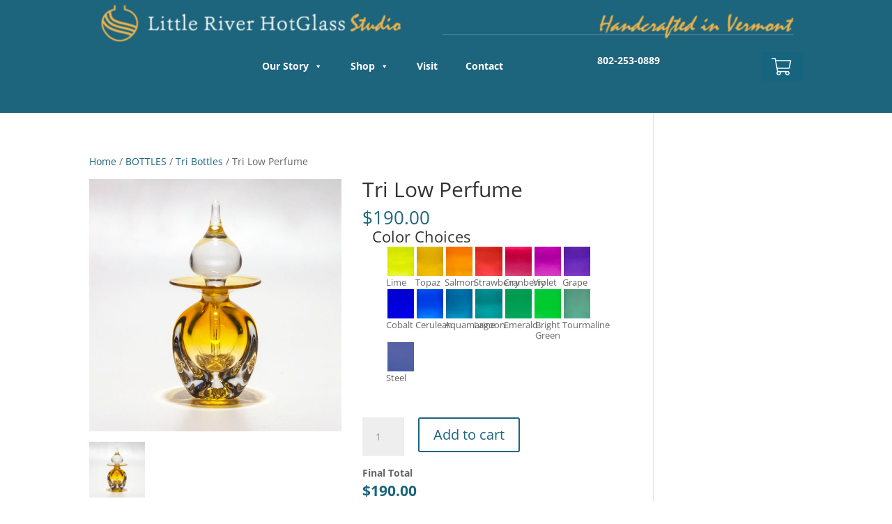

--- FILE ---
content_type: text/css
request_url: https://littleriverhotglass.com/wp-content/et-cache/4075/et-core-unified-cpt-tb-6969-tb-6998-deferred-4075.min.css?ver=1767074363
body_size: 72
content:
.et_pb_section_0_tb_header{max-height:162px}.et_pb_section_0_tb_header.et_pb_section{background-color:#1d657d!important}.et_pb_row_0_tb_header.et_pb_row{margin-top:-83px!important}.et_pb_image_0_tb_header{text-align:left;margin-left:0}.et_pb_row_1_tb_header,body #page-container .et-db #et-boc .et-l .et_pb_row_1_tb_header.et_pb_row,body.et_pb_pagebuilder_layout.single #page-container #et-boc .et-l .et_pb_row_1_tb_header.et_pb_row,body.et_pb_pagebuilder_layout.single.et_full_width_page #page-container .et_pb_row_1_tb_header.et_pb_row{max-width:1075px}.et_pb_code_0_tb_header{background-color:#1d657d;padding-left:200px}.et_pb_text_0_tb_header.et_pb_text{color:#FFFFFF!important}.et_pb_text_0_tb_header{font-weight:700;text-transform:uppercase;width:82%}.et_pb_text_1_tb_header{width:64.4%}.et_pb_row_1_tb_header.et_pb_row{margin-top:-40px!important;margin-left:auto!important;margin-right:auto!important}.et_pb_text_0_tb_header.et_pb_module,.et_pb_text_1_tb_header.et_pb_module{margin-left:auto!important;margin-right:0px!important}@media only screen and (max-width:980px){.et_pb_image_0_tb_header .et_pb_image_wrap img{width:auto}}@media only screen and (max-width:767px){.et_pb_image_0_tb_header .et_pb_image_wrap img{width:auto}}.et_pb_section_0_tb_footer.et_pb_section{background-color:#000000!important}.et_pb_row_0_tb_footer.et_pb_row{margin-top:-77px!important;margin-bottom:-31px!important}.et_pb_image_0_tb_footer,.et_pb_image_1_tb_footer{text-align:center}.et_pb_text_0_tb_footer.et_pb_text,.et_pb_text_1_tb_footer.et_pb_text,.et_pb_text_2_tb_footer.et_pb_text,.et_pb_text_3_tb_footer.et_pb_text{color:#FFFFFF!important}.et_pb_text_0_tb_footer,.et_pb_text_1_tb_footer,.et_pb_text_2_tb_footer,.et_pb_text_3_tb_footer{font-weight:600;text-transform:uppercase}.et_pb_social_media_follow_network_0_tb_footer a.icon{background-color:#a82400!important}.et_pb_social_media_follow_network_1_tb_footer a.icon{background-color:#ea2c59!important}.et_pb_social_media_follow_network_2_tb_footer a.icon{background-color:#3b5998!important}@media only screen and (max-width:980px){.et_pb_row_0_tb_footer.et_pb_row{margin-top:-77px!important;margin-bottom:-31px!important}.et_pb_image_0_tb_footer .et_pb_image_wrap img,.et_pb_image_1_tb_footer .et_pb_image_wrap img{width:auto}}@media only screen and (max-width:767px){.et_pb_row_0_tb_footer.et_pb_row{margin-top:-77px!important;margin-bottom:-31px!important}.et_pb_image_0_tb_footer .et_pb_image_wrap img,.et_pb_image_1_tb_footer .et_pb_image_wrap img{width:auto}}